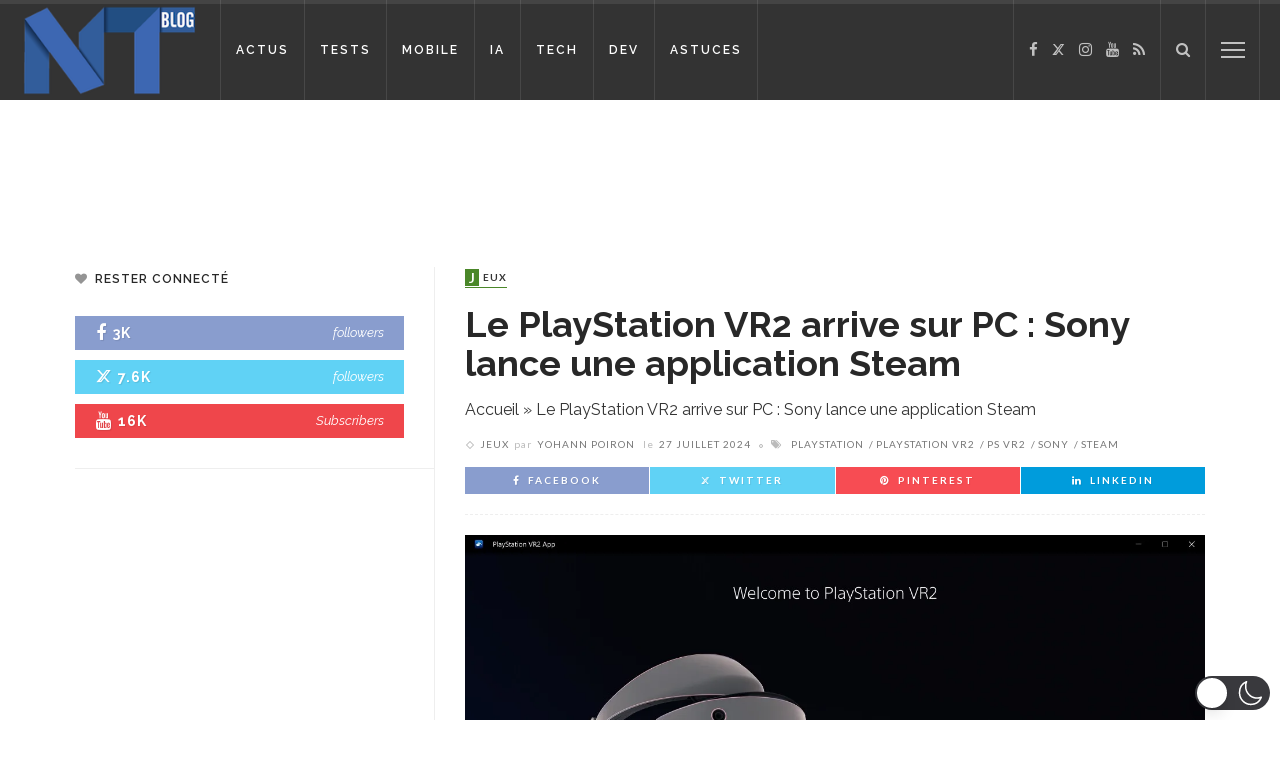

--- FILE ---
content_type: text/html; charset=utf-8
request_url: https://www.google.com/recaptcha/api2/aframe
body_size: 267
content:
<!DOCTYPE HTML><html><head><meta http-equiv="content-type" content="text/html; charset=UTF-8"></head><body><script nonce="NN8_EEU14owO83i1fVmFjQ">/** Anti-fraud and anti-abuse applications only. See google.com/recaptcha */ try{var clients={'sodar':'https://pagead2.googlesyndication.com/pagead/sodar?'};window.addEventListener("message",function(a){try{if(a.source===window.parent){var b=JSON.parse(a.data);var c=clients[b['id']];if(c){var d=document.createElement('img');d.src=c+b['params']+'&rc='+(localStorage.getItem("rc::a")?sessionStorage.getItem("rc::b"):"");window.document.body.appendChild(d);sessionStorage.setItem("rc::e",parseInt(sessionStorage.getItem("rc::e")||0)+1);localStorage.setItem("rc::h",'1768403230231');}}}catch(b){}});window.parent.postMessage("_grecaptcha_ready", "*");}catch(b){}</script></body></html>

--- FILE ---
content_type: application/javascript; charset=utf-8
request_url: https://fundingchoicesmessages.google.com/f/AGSKWxW_YYf2RBn1EOTZaQT0mKyx_bJN3hbNo1r7bWtxZzyYioV5_zZ7CjTcBjvRwWKZg5O3Re6JlSlhXNQT7dJ5_llmpWuZPA1VYIXoS_TpTBsA9vH2lT-d0FX9nL-yLG8fPK2udKJnGw==?fccs=W251bGwsbnVsbCxudWxsLG51bGwsbnVsbCxudWxsLFsxNzY4NDAzMjI5LDk1NDAwMDAwMF0sbnVsbCxudWxsLG51bGwsW251bGwsWzcsNl0sbnVsbCxudWxsLG51bGwsbnVsbCxudWxsLG51bGwsbnVsbCxudWxsLG51bGwsMV0sImh0dHBzOi8vd3d3LmJsb2ctbm91dmVsbGVzLXRlY2hub2xvZ2llcy5mci8yOTkyMzcvc3RlYW0tcGxheXN0YXRpb24tdnIyLXN1ci1wYy8iLG51bGwsW1s4LCJHUDJhalpYUUFnYyJdLFs5LCJlbi1VUyJdLFsxNiwiWzEsMSwxXSJdLFsxOSwiMiJdLFsxNywiWzBdIl0sWzI0LCIiXSxbMjksImZhbHNlIl1dXQ
body_size: 127
content:
if (typeof __googlefc.fcKernelManager.run === 'function') {"use strict";this.default_ContributorServingResponseClientJs=this.default_ContributorServingResponseClientJs||{};(function(_){var window=this;
try{
var np=function(a){this.A=_.t(a)};_.u(np,_.J);var op=function(a){this.A=_.t(a)};_.u(op,_.J);op.prototype.getWhitelistStatus=function(){return _.F(this,2)};var pp=function(a){this.A=_.t(a)};_.u(pp,_.J);var qp=_.Zc(pp),rp=function(a,b,c){this.B=a;this.j=_.A(b,np,1);this.l=_.A(b,_.Nk,3);this.F=_.A(b,op,4);a=this.B.location.hostname;this.D=_.Dg(this.j,2)&&_.O(this.j,2)!==""?_.O(this.j,2):a;a=new _.Og(_.Ok(this.l));this.C=new _.bh(_.q.document,this.D,a);this.console=null;this.o=new _.jp(this.B,c,a)};
rp.prototype.run=function(){if(_.O(this.j,3)){var a=this.C,b=_.O(this.j,3),c=_.dh(a),d=new _.Ug;b=_.fg(d,1,b);c=_.C(c,1,b);_.hh(a,c)}else _.eh(this.C,"FCNEC");_.lp(this.o,_.A(this.l,_.Ae,1),this.l.getDefaultConsentRevocationText(),this.l.getDefaultConsentRevocationCloseText(),this.l.getDefaultConsentRevocationAttestationText(),this.D);_.mp(this.o,_.F(this.F,1),this.F.getWhitelistStatus());var e;a=(e=this.B.googlefc)==null?void 0:e.__executeManualDeployment;a!==void 0&&typeof a==="function"&&_.Qo(this.o.G,
"manualDeploymentApi")};var sp=function(){};sp.prototype.run=function(a,b,c){var d;return _.v(function(e){d=qp(b);(new rp(a,d,c)).run();return e.return({})})};_.Rk(7,new sp);
}catch(e){_._DumpException(e)}
}).call(this,this.default_ContributorServingResponseClientJs);
// Google Inc.

//# sourceURL=/_/mss/boq-content-ads-contributor/_/js/k=boq-content-ads-contributor.ContributorServingResponseClientJs.en_US.GP2ajZXQAgc.es5.O/d=1/exm=ad_blocking_detection_executable,kernel_loader,loader_js_executable/ed=1/rs=AJlcJMwxu1KDYCo_MT4gCPaAdBlhVAdLlg/m=cookie_refresh_executable
__googlefc.fcKernelManager.run('\x5b\x5b\x5b7,\x22\x5b\x5bnull,\\\x22blog-nouvelles-technologies.fr\\\x22,\\\x22AKsRol9Le2Oh-rX1NFJr1ynzq8UyE5VXBErC-FwZpcT0AGq9TufITeXXS8Agrl_AeLEsKnWWo5n8N0oYewkCRQbEdVLqMAM6kLOjW6ZuiECKVlNmgVRGwUVv5kQi93KYp7JbcQoWegCGA-Cf9BQBMMTFDdgIFbn5Iw\\\\u003d\\\\u003d\\\x22\x5d,null,\x5b\x5bnull,null,null,\\\x22https:\/\/fundingchoicesmessages.google.com\/f\/AGSKWxWmbywzAhkC2UFmPRQHgljZuFp8IetT-4PKfTXxpwvUq0wzPAwUmOo-C_7hmW3VG1tMhPQ8xbHLsVkJdT_f3xwummlv833WY1BFzGRLM7HWLiLrp0UPAv7Ky2fG7pcP6E54qJEXLA\\\\u003d\\\\u003d\\\x22\x5d,null,null,\x5bnull,null,null,\\\x22https:\/\/fundingchoicesmessages.google.com\/el\/AGSKWxX8jkYH8yiOoaJGLZSp85l8s3GWcxnQuF3R7l-lOrfJIArGlBeqiV31tSC_9gPa7_H7tO55VY7kgi4G8SkQVoESIkAqPwdq4R_qk2LN9XHNvTFTCp7pmi1G8CaPl9oa8I_ZrVbs7A\\\\u003d\\\\u003d\\\x22\x5d,null,\x5bnull,\x5b7,6\x5d,null,null,null,null,null,null,null,null,null,1\x5d\x5d,\x5b3,1\x5d\x5d\x22\x5d\x5d,\x5bnull,null,null,\x22https:\/\/fundingchoicesmessages.google.com\/f\/AGSKWxWhmfyKks7bDkE3hf7PQt9iMTnrthsB0mxb2FbNvzvyMDuN06zWGlYjhZw3LDuxse4mpZK7Q9GsO-lYfl92YTsRH_AokNhr1y3IvGgkMbwsQAB2Yw22RYg8h0agGGMnk8vgSypOUg\\u003d\\u003d\x22\x5d\x5d');}

--- FILE ---
content_type: application/javascript; charset=utf-8
request_url: https://fundingchoicesmessages.google.com/f/AGSKWxUrP-j1Te_crrdGyAW2lSGHBR7mwCf8vIzO2KPISVEBtTNEYJcpie0xMiqkvT2TYiGffUZidV7ea0DEcOpgTHmTcn3sq_gGGxZ5U2XvL7Vd0DxhJlJfNvjozrnZfSE_5Oztobwd7M8KxYMXcNnUfAh9GMDOvyK0xsp2QWCGHqqyHNFT-G61a2t5CY21/_.bbn.by//spons_links__120x600-/ad_log_/swf/ad-
body_size: -1289
content:
window['2e791276-0397-4f47-a136-ea00b1c34aff'] = true;